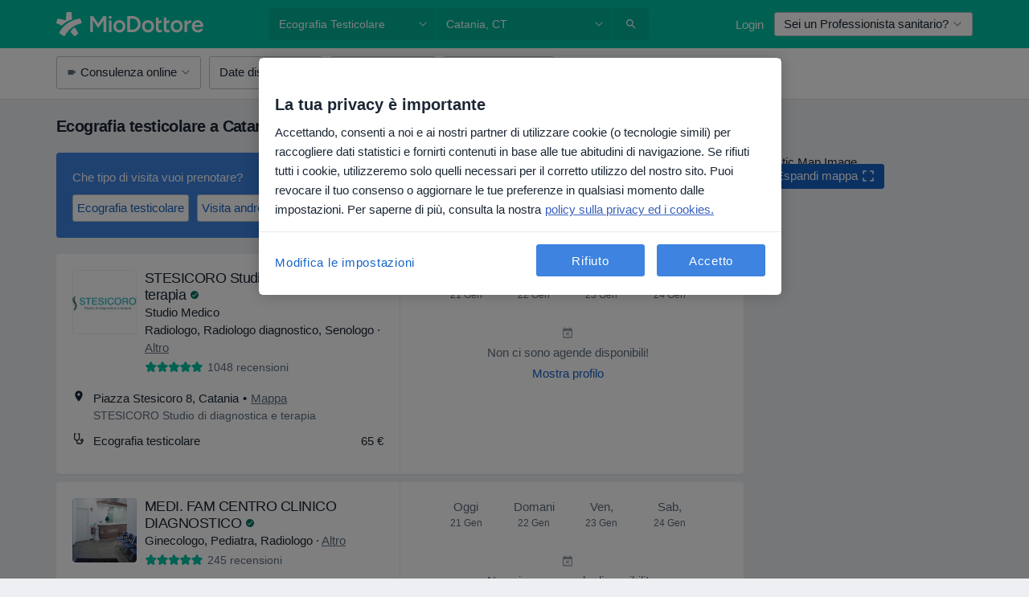

--- FILE ---
content_type: text/javascript; charset=utf-8
request_url: https://platform.docplanner.com/js/ServicesBoxModule-v27-chunk-dfbf83fc.js
body_size: 1874
content:
"use strict";(self.webpackChunkmonolith_app=self.webpackChunkmonolith_app||[]).push([[4682],{31482:function(I,c,t){t.r(c),t.d(c,{default:function(){return B}});var v=t(48760),g=t(8579),i=t.n(g),h=t(73925),f=function(){var r=this,l=r.$createElement,p=r._self._c||l;return p("suggestions-box",{attrs:{"is-landing":r.isLanding,"items-limit":r.servicesLimit,"items-list":r.servicesList,"no-results-key":"suggestions_box_listing_services_search_no_results","placeholder-key":"suggestions_box_listing_services_search_placeholder","show-more-key":"suggestions_box_listing_services_search_show_more","title-key":"suggestions_box_listing_services_search_title"},on:{"item-selected":r.onItemSelected}})},d=[],y=t(67075),x=t(3523),s=t(83020),u={name:"ServicesBoxApp",components:{SuggestionsBox:s.A},props:{servicesList:{required:!0,type:Array},servicesLimit:{required:!0,type:Number},isLanding:{required:!0,type:Boolean}},methods:{onItemSelected({key:r,href:l}){x.A.pushOneTrackingEvent(y.search.navigate,{sub_action:"go_to",object_id:r,object_type:"service",interface_section:"suggestion_box"}),window.location.href=l}}},m=u,L=t(14486),S=(0,L.A)(m,f,d,!1,null,null,null),M=S.exports;function B(r,l,p){i().use(v.qL,{i18n:p}),(0,h.A)(l,null,i()).then(()=>{new(i())({el:r,i18n:p,name:"ServicesBox",components:{ServicesBoxApp:M}})})}},59946:function(I,c,t){t.d(c,{A:function(){return w}});var v=function(){var e=this,o=e.$createElement,n=e._self._c||o;return n("div",{staticClass:"container px-0",class:{"d-flex flex-wrap":!e.sliderMode}},[n("dp-nav",{attrs:{responsive:e.sliderMode}},[e._l(e.boxItems,function(a){return[e.isLanding?n("a",{key:a.key,staticClass:"btn btn-light mr-1 mt-1 p-0-5 text-link font-weight-bold",attrs:{href:a.href},on:{click:function(O){return e.onItemSelect(a)}}},[e._v(`
        `+e._s(a.name)+`
      `)]):n("dp-button",{key:a.key,staticClass:"mr-1 mt-1 p-0-5 text-link font-weight-bold",on:{click:function(O){return e.onItemSelect(a)}}},[e._v(`
        `+e._s(a.name)+`
      `)])]}),e._v(" "),e.displayShowMore?n("dp-button",{staticClass:"mt-1 p-0-5 text-link font-weight-bold",class:{"mr-2":e.sliderMode},attrs:{"data-test-id":"show-more"},on:{click:e.onShowMoreSelect}},[e._v(`
      `+e._s(e.showMoreText)+`

      `),n("dp-icon-caret-right",{staticClass:"ml-0-5",attrs:{color:"primary"}})],1):e._e()],2),e._v(" "),e._t("default")],2)},g=[],i=t(12994),h=t(53913),f=t(42433),d=t(75128),y=Object.defineProperty,x=Object.defineProperties,s=Object.getOwnPropertyDescriptors,u=Object.getOwnPropertySymbols,m=Object.prototype.hasOwnProperty,L=Object.prototype.propertyIsEnumerable,S=(e,o,n)=>o in e?y(e,o,{enumerable:!0,configurable:!0,writable:!0,value:n}):e[o]=n,M=(e,o)=>{for(var n in o||(o={}))m.call(o,n)&&S(e,n,o[n]);if(u)for(var n of u(o))L.call(o,n)&&S(e,n,o[n]);return e},B=(e,o)=>x(e,s(o)),r={name:"BoxItemsList",components:{DpButton:h.A,DpIconCaretRight:i.default,DpNav:f.A},props:{itemsLimit:{required:!0,type:Number},itemsList:{required:!0,type:Array},showMoreKey:{required:!1,type:String,default:""},isLanding:{required:!1,type:Boolean,default:!1}},computed:{boxItems(){return this.itemsList.slice(0,this.itemsLimit).map(e=>B(M({},e),{name:(0,d.Z)(e.name),href:e.href}))},displayShowMore(){return this.itemsList.length>this.itemsLimit},showMoreText(){const e=this.showMoreKey.length?this.showMoreKey:"show_more";return(0,d.Z)(this.$trans(e))},sliderMode(){return this.$config.getAppConfig().SLIDER_MODE}},mounted(){this.setupCloseListener()},methods:{onItemSelect(e){this.$emit("item-selected",e)},onShowMoreSelect(){this.$emit("more-selected")},setupCloseListener(){const e=document.querySelector('[data-id="suggestions-box"]');if(!(e instanceof HTMLElement))return;const o=e.querySelector('[data-id="suggestions-box-close"]');o instanceof HTMLElement&&o.addEventListener("click",()=>{e.classList.add("hidden")})}}},l=r,p=t(14486),A=(0,p.A)(l,v,g,!1,null,null,null),w=A.exports},83020:function(I,c,t){t.d(c,{A:function(){return x}});var v=function(){var s=this,u=s.$createElement,m=s._self._c||u;return m("box-items-list",{attrs:{"is-landing":s.isLanding,"items-limit":s.itemsLimit,"items-list":s.itemsList,"show-more-key":s.showMoreKey},on:{"item-selected":s.onItemSelect,"more-selected":s.onShowMoreSelect}},[s.showModal?m("suggestions-modal",{attrs:{items:s.itemsList,"no-results-key":s.noResultsKey,"placeholder-key":s.placeholderKey,"title-key":s.titleKey},on:{close:s.toggleModal,"item-select":s.onItemSelect}}):s._e()],1)},g=[],i=t(59946),h={name:"SuggestionsBox",components:{BoxItemsList:i.A,SuggestionsModal:()=>Promise.all([t.e(84121),t.e(94288),t.e(99638)]).then(t.bind(t,99638))},props:{itemsLimit:{required:!0,type:Number},itemsList:{required:!0,type:Array},titleKey:{required:!0,type:String},noResultsKey:{required:!0,type:String},placeholderKey:{required:!0,type:String},showMoreKey:{required:!1,type:String,default:""},isLanding:{required:!1,type:Boolean,default:!1}},data:()=>({showModal:!1}),methods:{toggleModal(){this.showModal=!this.showModal},onItemSelect(s){this.$emit("item-selected",s)},onShowMoreSelect(){this.toggleModal(),this.$emit("more-selected")}}},f=h,d=t(14486),y=(0,d.A)(f,v,g,!1,null,null,null),x=y.exports}}]);
